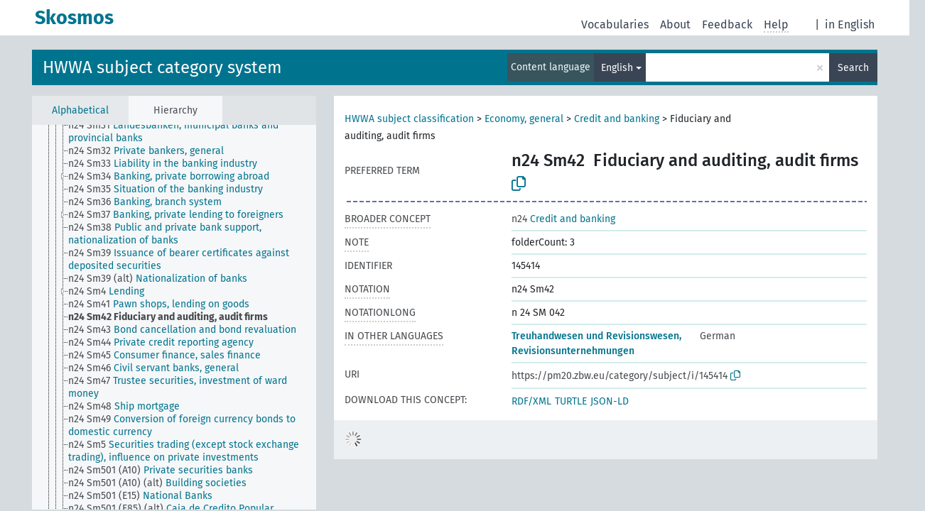

--- FILE ---
content_type: text/html; charset=UTF-8
request_url: https://zbw.eu/beta/skosmos/pm20je/en/page/145414?clang=en
body_size: 4766
content:
<!DOCTYPE html>
<html dir="ltr" lang="en">
<head>
<base href="https://zbw.eu/beta/skosmos/">
<link rel="shortcut icon" href="favicon.ico">
<meta http-equiv="X-UA-Compatible" content="IE=Edge">
<meta http-equiv="Content-Type" content="text/html; charset=UTF-8">
<meta name="viewport" content="width=device-width, initial-scale=1.0">
<meta name="format-detection" content="telephone=no">
<meta name="generator" content="Skosmos 2.17" />
<link href="vendor/twbs/bootstrap/dist/css/bootstrap.min.css" media="screen, print" rel="stylesheet" type="text/css">
<link href="vendor/vakata/jstree/dist/themes/default/style.min.css" media="screen, print" rel="stylesheet" type="text/css">
<link href="vendor/davidstutz/bootstrap-multiselect/dist/css/bootstrap-multiselect.min.css" media="screen, print" rel="stylesheet" type="text/css">
<link href="resource/css/fira.css" media="screen, print" rel="stylesheet" type="text/css">
<link href="resource/fontawesome/css/fontawesome.css" media="screen, print" rel="stylesheet" type="text/css">
<link href="resource/fontawesome/css/regular.css" media="screen, print" rel="stylesheet" type="text/css">
<link href="resource/fontawesome/css/solid.css" media="screen, print" rel="stylesheet" type="text/css">
<link href="resource/css/styles.css" media="screen, print" rel="stylesheet" type="text/css">

<title>Skosmos: PM20je: Fiduciary and auditing, audit firms</title>
</head>
<body class="vocab-pm20je">
  <noscript>
    <strong>We're sorry but Skosmos doesn't work properly without JavaScript enabled. Please enable it to continue.</strong>
  </noscript>
  <a id="skiptocontent" href="pm20je/en/page/145414?clang=en#maincontent">Skip to main content</a>
  <div class="topbar-container topbar-white">
    <div class="topbar topbar-white">
      <div id="topbar-service-helper">
  <a
              class="service-en"
        href="en/"><h1 id="service-name">Skosmos</h1></a>
</div>
<div id="topbar-language-navigation">
<div id="language"><span class="navigation-font">|</span>
          <a id="language-de" class="navigation-font" href="pm20je/de/page/145414?clang=en"> in English</a>
    </div>
<div id="navigation">
  <a href="en/" id="navi1" class="navigation-font" >
  Vocabularies  </a>
  <a href="en/about" id="navi2" class="navigation-font">
  About  </a>
  <a href="pm20je/en/feedback" id="navi3" class="navigation-font">
  Feedback  </a>
  <span class="skosmos-tooltip-wrapper skosmos-tooltip t-bottom" id="navi4" tabindex="0" data-title="Hover your cursor over the text with a dotted underline to see instructions about the property. &#xa; &#xa; For truncation search, please use the symbol * as in *animal or *patent*. For ends of search words, the search will be truncated automatically, even if the truncation symbol is not entered manually: thus, cat will yield the same results as cat*.">
    <span class="navigation-font">Help</span>
  </span>
</div>
</div>

<!-- top-bar ENDS HERE -->
    </div>
  </div>
    <div class="headerbar">
    <div class="header-row"><div class="headerbar-coloured"></div><div class="header-left">
  <h1><a href="pm20je/en/">HWWA subject category system</a></h1>
</div>
<div class="header-float">
      <h2 class="sr-only">Search from vocabulary</h2>
    <div class="search-vocab-text"><p>Content language</p></div>
    <form class="navbar-form" role="search" name="text-search" action="pm20je/en/search">
    <input style="display: none" name="clang" value="en" id="lang-input">
    <div class="input-group">
      <div class="input-group-btn">
        <label class="sr-only" for="lang-dropdown-toggle">Content and search language</label>
        <button type="button" class="btn btn-default dropdown-toggle" data-bs-toggle="dropdown" aria-expanded="false" id="lang-dropdown-toggle">English<span class="caret"></span></button>
        <ul class="dropdown-menu" aria-labelledby="lang-dropdown-toggle">
                            <li><a class="dropdown-item" href="pm20je/en/page/145414" class="lang-button" hreflang="en">English</a></li>
                    <li><a class="dropdown-item" href="pm20je/en/page/145414?clang=de" class="lang-button" hreflang="de">German</a></li>
                            <li>
            <a class="dropdown-item" href="pm20je/en/page/145414?clang=en&amp;anylang=on"
              class="lang-button" id="lang-button-all">Any language</a>
            <input name="anylang" type="checkbox">
          </li>
        </ul>
      </div><!-- /btn-group -->
      <label class="sr-only" for="search-field">Enter search term</label>
      <input id="search-field" type="text" class="form-control" name="q" value="">
      <div class="input-group-btn">
        <label class="sr-only" for="search-all-button">Submit search</label>
        <button id="search-all-button" type="submit" class="btn btn-primary">Search</button>
      </div>
    </div>
      </form>
</div>
</div>  </div>
    <div class="main-container">
        <div id="sidebar">
          <div class="sidebar-buttons">
                <h2 class="sr-only">Sidebar listing: list and traverse vocabulary contents by a criterion</h2>
        <ul class="nav nav-tabs">
                                      <h3 class="sr-only">List vocabulary concepts alphabetically</h3>
                    <li id="alpha" class="nav-item"><a class="nav-link" href="pm20je/en/index">Alphabetical</a></li>
                                                  <h3 class="sr-only">List vocabulary concepts hierarchically</h3>
                    <li id="hierarchy" class="nav-item">
            <a class="nav-link active" href="#" id="hier-trigger"
                        >Hierarchy            </a>
          </li>
                                                </ul>
      </div>
      
            <h4 class="sr-only">Listing vocabulary concepts alphabetically</h4>
            <div class="sidebar-grey  concept-hierarchy">
        <div id="alphabetical-menu">
                  </div>
              </div>
        </div>
    
            <main id="maincontent" tabindex="-1">
            <div class="content">
        <div id="content-top"></div>
                     <h2 class="sr-only">Concept information</h2>
            <div class="concept-info">
      <div class="concept-main">
              <div class="row">
                                      <div class="crumb-path">
                        <a class="propertyvalue bread-crumb" href="pm20je/en/page/156329">HWWA subject classification</a><span class="bread-crumb"> > </span>
                                                <a class="propertyvalue bread-crumb" href="pm20je/en/page/144930">Economy, general</a><span class="bread-crumb"> > </span>
                                                <a class="propertyvalue bread-crumb" href="pm20je/en/page/145339">Credit and banking</a><span class="bread-crumb"> > </span>
                                                <span class="bread-crumb propertylabel-pink">Fiduciary and auditing, audit firms</span>
                                                </div>
                          </div>
            <div class="row property prop-preflabel"><div class="property-label property-label-pref"><h3 class="versal">
                                      Preferred term
                      </h3></div><div class="property-value-column"><span class="notation" id="notation">n24 Sm42</span><span class="prefLabel conceptlabel" id="pref-label">Fiduciary and auditing, audit firms</span>
                        &nbsp;
        <button type="button" data-bs-toggle="tooltip" data-bs-placement="button" title="Copy to clipboard" class="btn btn-default btn-xs copy-clipboard" for="#notation"><span class="fa-regular fa-copy"></span></button></div><div class="col-md-12"><div class="preflabel-spacer"></div></div></div>
                       <div class="row property prop-skos_broader">
          <div class="property-label">
            <h3 class="versal               property-click skosmos-tooltip-wrapper skosmos-tooltip t-top" data-title="Broader concept
              ">
                              Broader concept
                          </h3>
          </div>
          <div class="property-value-column"><div class="property-value-wrapper">
                <ul>
                     <li>
                                                                               <a href="pm20je/en/page/145339"><span class="versal">n24 </span> Credit and banking</a>
                                                                                                      </li>
                </ul>
                </div></div></div>
                               <div class="row property prop-skos_note">
          <div class="property-label">
            <h3 class="versal               property-click skosmos-tooltip-wrapper skosmos-tooltip t-top" data-title="Notes
              ">
                              Note
                          </h3>
          </div>
          <div class="property-value-column"><div class="property-value-wrapper">
                <ul>
                     <li>
                                                                 <span>folderCount: 3</span>
                                      </li>
                </ul>
                </div></div></div>
                               <div class="row property prop-dc_identifier">
          <div class="property-label">
            <h3 class="versal              ">
                              Identifier
                          </h3>
          </div>
          <div class="property-value-column"><div class="property-value-wrapper">
                <ul>
                     <li>
                                                                 <span>145414</span>
                                      </li>
                </ul>
                </div></div></div>
                               <div class="row property prop-skos_notation">
          <div class="property-label">
            <h3 class="versal               property-click skosmos-tooltip-wrapper skosmos-tooltip t-top" data-title="Code that uniquely identifies a concept within a concept scheme.
              ">
                              Notation
                          </h3>
          </div>
          <div class="property-value-column"><div class="property-value-wrapper">
                <ul>
                     <li>
                                                                 <span>n24 Sm42</span>
                                      </li>
                </ul>
                </div></div></div>
                               <div class="row property prop-zbwext_notationLong">
          <div class="property-label">
            <h3 class="versal               property-click skosmos-tooltip-wrapper skosmos-tooltip t-top" data-title="EXPERIMENTAL: Notation with
    blanks and leading zeros for sortability.
              ">
                              NotationLong
                          </h3>
          </div>
          <div class="property-value-column"><div class="property-value-wrapper">
                <ul>
                     <li>
                                                                 <span>n 24 SM 042</span>
                                      </li>
                </ul>
                </div></div></div>
                                <div class="row property prop-other-languages">
        <div class="property-label"><h3 class="versal property-click skosmos-tooltip-wrapper skosmos-tooltip t-top" data-title="Terms for the concept in other languages." >In other languages</h3></div>
        <div class="property-value-column">
          <div class="property-value-wrapper">
            <ul>
                                          <li class="row other-languages first-of-language">
                <div class="col-6 versal versal-pref">
                                                      <a href='pm20je/en/page/145414?clang=de' hreflang='de'>Treuhandwesen und Revisionswesen, Revisionsunternehmungen</a>
                                  </div>
                <div class="col-6 versal"><p>German</p></div>
              </li>
                                        </ul>
          </div>
        </div>
      </div>
              <div class="row property prop-uri">
            <div class="property-label"><h3 class="versal">URI</h3></div>
            <div class="property-value-column">
                <div class="property-value-wrapper">
                    <span class="versal uri-input-box" id="uri-input-box">https://pm20.zbw.eu/category/subject/i/145414</span>
                    <button type="button" data-bs-toggle="tooltip" data-bs-placement="button" title="Copy to clipboard" class="btn btn-default btn-xs copy-clipboard" for="#uri-input-box">
                      <span class="fa-regular fa-copy"></span>
                    </button>
                </div>
            </div>
        </div>
        <div class="row">
            <div class="property-label"><h3 class="versal">Download this concept:</h3></div>
            <div class="property-value-column">
<span class="versal concept-download-links"><a href="rest/v1/pm20je/data?uri=https%3A%2F%2Fpm20.zbw.eu%2Fcategory%2Fsubject%2Fi%2F145414&amp;format=application/rdf%2Bxml">RDF/XML</a>
          <a href="rest/v1/pm20je/data?uri=https%3A%2F%2Fpm20.zbw.eu%2Fcategory%2Fsubject%2Fi%2F145414&amp;format=text/turtle">
            TURTLE</a>
          <a href="rest/v1/pm20je/data?uri=https%3A%2F%2Fpm20.zbw.eu%2Fcategory%2Fsubject%2Fi%2F145414&amp;format=application/ld%2Bjson">JSON-LD</a>
        </span>            </div>
        </div>
      </div>
      <!-- appendix / concept mapping properties -->
      <div
          class="concept-appendix hidden"
          data-concept-uri="https://pm20.zbw.eu/category/subject/i/145414"
          data-concept-type="skos:Concept"
          >
      </div>
    </div>
    
  

<template id="property-mappings-template">
    {{#each properties}}
    <div class="row{{#ifDeprecated concept.type 'skosext:DeprecatedConcept'}} deprecated{{/ifDeprecated}} property prop-{{ id }}">
        <div class="property-label"><h3 class="versal{{#ifNotInDescription type description}} property-click skosmos-tooltip-wrapper skosmos-tooltip t-top" data-title="{{ description }}{{/ifNotInDescription}}">{{label}}</h3></div>
        <div class="property-value-column">
            {{#each values }} {{! loop through ConceptPropertyValue objects }}
            {{#if prefLabel }}
            <div class="row">
                <div class="col-5">
                    <a class="versal" href="{{hrefLink}}">{{#if notation }}<span class="versal">{{ notation }} </span>{{/if}}{{ prefLabel }}</a>
                    {{#ifDifferentLabelLang lang }}<span class="propertyvalue"> ({{ lang }})</span>{{/ifDifferentLabelLang}}
                </div>
                {{#if vocabName }}
                    <span class="appendix-vocab-label col-7">{{ vocabName }}</span>
                {{/if}}
            </div>
            {{/if}}
            {{/each}}
        </div>
    </div>
    {{/each}}
</template>

        <div id="content-bottom"></div>
      </div>
    </main>
            <footer id="footer"></footer>
  </div>
  <script>
<!-- translations needed in javascript -->
var noResultsTranslation = "No results";
var loading_text = "Loading more items";
var loading_failed_text = "Error: Loading more items failed!";
var loading_retry_text = "Retry";
var jstree_loading = "Loading ...";
var results_disp = "All %d results displayed";
var all_vocabs  = "from all";
var n_selected = "selected";
var missing_value = "Value is required and can not be empty";
var expand_paths = "show all # paths";
var expand_propvals = "show all # values";
var hiertrans = "Hierarchy";
var depr_trans = "Deprecated concept";
var sr_only_translations = {
  hierarchy_listing: "Hierarchical listing of vocabulary concepts",
  groups_listing: "Hierarchical listing of vocabulary concepts and groupings",
};

<!-- variables passed through to javascript -->
var lang = "en";
var content_lang = "en";
var vocab = "pm20je";
var uri = "https://pm20.zbw.eu/category/subject/i/145414";
var prefLabels = [{"lang": "en","label": "Fiduciary and auditing, audit firms"}];
var uriSpace = "https://pm20.zbw.eu/category/subject/i/";
var showNotation = true;
var sortByNotation = "lexical";
var languageOrder = ["en","de"];
var vocShortName = "PM20je";
var explicitLangCodes = false;
var pluginParameters = [];
</script>

<script type="application/ld+json">
{"@context":{"skos":"http://www.w3.org/2004/02/skos/core#","isothes":"http://purl.org/iso25964/skos-thes#","rdfs":"http://www.w3.org/2000/01/rdf-schema#","owl":"http://www.w3.org/2002/07/owl#","dct":"http://purl.org/dc/terms/","dc11":"http://purl.org/dc/elements/1.1/","uri":"@id","type":"@type","lang":"@language","value":"@value","graph":"@graph","label":"rdfs:label","prefLabel":"skos:prefLabel","altLabel":"skos:altLabel","hiddenLabel":"skos:hiddenLabel","broader":"skos:broader","narrower":"skos:narrower","related":"skos:related","inScheme":"skos:inScheme","schema":"http://schema.org/","wd":"http://www.wikidata.org/entity/","wdt":"http://www.wikidata.org/prop/direct/","pm20je":"https://pm20.zbw.eu/category/subject/i/"},"graph":[{"uri":"http://zbw.eu/namespaces/zbw-extensions/notationLong","label":{"lang":"en","value":"NotationLong"},"rdfs:subPropertyOf":{"uri":"skos:notation"},"skos:definition":{"lang":"en","value":"EXPERIMENTAL: Notation with\n    blanks and leading zeros for sortability."}},{"uri":"https://pm20.zbw.eu/category/subject","type":"skos:ConceptScheme"},{"uri":"pm20je:145339","type":"skos:Concept","label":[{"lang":"en","value":"Credit and banking"},{"lang":"de","value":"Kreditwesen und Bankwesen"}],"narrower":{"uri":"pm20je:145414"},"skos:notation":"n24","prefLabel":[{"lang":"en","value":"Credit and banking"},{"lang":"de","value":"Kreditwesen und Bankwesen"}]},{"uri":"pm20je:145414","type":"skos:Concept","dct:identifier":"145414","schema:subjectOf":{"uri":"pm20je:145414/about"},"label":[{"lang":"de","value":"Treuhandwesen und Revisionswesen, Revisionsunternehmungen"},{"lang":"en","value":"Fiduciary and auditing, audit firms"}],"owl:sameAs":[{"uri":"https://pm20.zbw.eu/category/subject/s/n24_Sm42"},{"uri":"http://purl.org/pressemappe20/category/subject/i/145414"}],"broader":{"uri":"pm20je:145339"},"skos:exactMatch":[{"uri":"wd:Q104711062"},{"uri":"https://d-nb.info/gnd/4186001-9"},{"uri":"https://d-nb.info/gnd/4049674-0"},{"uri":"https://d-nb.info/gnd/4066505-7"},{"uri":"https://d-nb.info/gnd/4186003-2"},{"uri":"https://d-nb.info/gnd/4060833-5"}],"inScheme":{"uri":"https://pm20.zbw.eu/category/subject"},"skos:notation":"n24 Sm42","skos:note":"folderCount: 3","prefLabel":[{"lang":"en","value":"Fiduciary and auditing, audit firms"},{"lang":"de","value":"Treuhandwesen und Revisionswesen, Revisionsunternehmungen"}],"http://zbw.eu/namespaces/zbw-extensions/folderCount":3,"http://zbw.eu/namespaces/zbw-extensions/notationLong":"n 24 SM 042","https://d-nb.info/standards/elementset/gnd#gndIdentifier":["4186003-2","4186001-9","4066505-7","4049674-0","4060833-5"]}]}
</script>
<script src="vendor/components/jquery/jquery.min.js"></script>
<script src="vendor/components/handlebars.js/handlebars.min.js"></script>
<script src="vendor/vakata/jstree/dist/jstree.min.js"></script>
<script src="vendor/twitter/typeahead.js/dist/typeahead.bundle.min.js"></script>
<script src="vendor/davidstutz/bootstrap-multiselect/dist/js/bootstrap-multiselect.min.js"></script>
<script src="vendor/twbs/bootstrap/dist/js/bootstrap.bundle.js"></script>
<script src="vendor/etdsolutions/waypoints/jquery.waypoints.min.js"></script>
<script src="vendor/newerton/jquery-mousewheel/jquery.mousewheel.min.js"></script>
<script src="vendor/pamelafox/lscache/lscache.min.js"></script>
<script src="resource/js/config.js"></script>
<script src="resource/js/hierarchy.js"></script>
<script src="resource/js/groups.js"></script>
<script src="resource/js/scripts.js"></script>
<script src="resource/js/docready.js"></script>

    </body>
</html>
